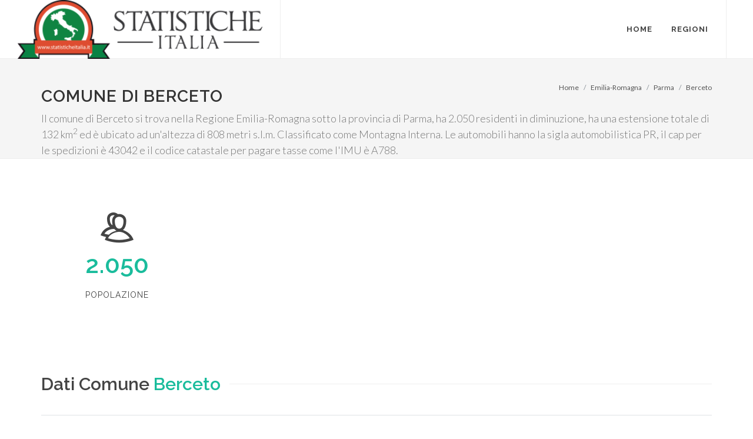

--- FILE ---
content_type: text/html; charset=utf-8
request_url: https://www.google.com/recaptcha/api2/aframe
body_size: 266
content:
<!DOCTYPE HTML><html><head><meta http-equiv="content-type" content="text/html; charset=UTF-8"></head><body><script nonce="ATbU8pQqPCaNiyzaNe9Rig">/** Anti-fraud and anti-abuse applications only. See google.com/recaptcha */ try{var clients={'sodar':'https://pagead2.googlesyndication.com/pagead/sodar?'};window.addEventListener("message",function(a){try{if(a.source===window.parent){var b=JSON.parse(a.data);var c=clients[b['id']];if(c){var d=document.createElement('img');d.src=c+b['params']+'&rc='+(localStorage.getItem("rc::a")?sessionStorage.getItem("rc::b"):"");window.document.body.appendChild(d);sessionStorage.setItem("rc::e",parseInt(sessionStorage.getItem("rc::e")||0)+1);localStorage.setItem("rc::h",'1768803705506');}}}catch(b){}});window.parent.postMessage("_grecaptcha_ready", "*");}catch(b){}</script></body></html>